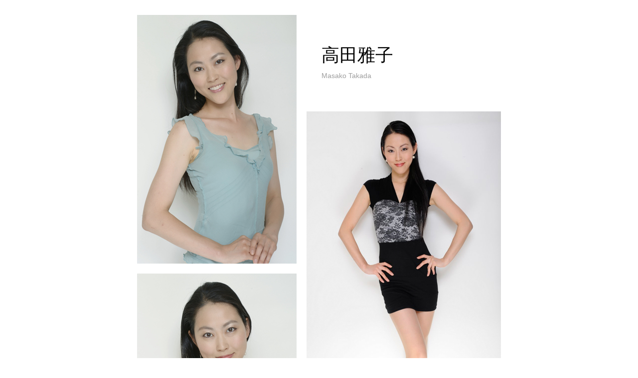

--- FILE ---
content_type: text/html
request_url: https://office-neat.co.jp/profile/mc18.html
body_size: 1933
content:
<!DOCTYPE html>
<html lang="ja">
<head>
  <meta charset="UTF-8">
<title>OFFICE NEAT</title>
<meta name="description" content="オフィスニートは、企画立案から現場管理までトータルでプロデュースする企画制作プロモーション部と個々の人間性を重視し適材適所のスタッフをコーディネートするキャスティング部が揃ったワンストップでイベントプロデュース出来る会社です。" />
<meta name="keywords" content="イベントコンパニオン,キャスティング,モデル,ナレーター,MC" />
<meta http-equiv="Content-Script-Type" content="text/javascript" />
<link href="../css/import.css" rel="stylesheet" type="text/css" />
<script type="text/javascript" src="../js/jquery.js"></script>
<script type="text/javascript" src="../js/smartRollover.js"></script>

<script src="https://ajax.googleapis.com/ajax/libs/jquery/1.11.3/jquery.min.js"></script>
    <script>var _gaq=[['_setAccount','UA-20257902-1'],['_trackPageview']];(function(d,t){ var g=d.createElement(t),s=d.getElementsByTagName(t)[0]; g.async=1;g.src='//www.google-analytics.com/ga.js';s.parentNode.insertBefore(g,s)}(document,'script'))</script>
    <script src="audiojs/audio.min.js"></script>

    <script>
      audiojs.events.ready(function() {
        audiojs.createAll();
      });
    </script>
</head>

<body>
<div class="profileWrap clearfix">

<div class="profLeft">
<ul>
<li class="m_b20"><img src="img/mc17_01.jpg"></li>
<li><img src="img/mc17_02.jpg"></li>
</ul>

</div>

<div class="profRight">
<div class="ProfName">高田雅子</div>
<div class="ProfName02 m_b60">Masako Takada</div>

<div class="profPicAll"><img src="img/mc17_03.jpg"></div>


</div>



<div class="clear"></div>


<div id="voiceArea">
<ul>
<li><audio src="audio/17_01.mp3" preload="auto"></audio></li>
<li><audio src="audio/17_02.mp3" preload="auto"></audio></li>
<li><audio src="audio/17_03.mp3" preload="auto"></audio></li>
</ul>
</div>

</div>





</body>
</html>


--- FILE ---
content_type: text/css
request_url: https://office-neat.co.jp/css/import.css
body_size: 85
content:
@charset "utf-8";

/* no ie mac&yen;*/
@import url("common.css");
@import url("styles.css");
/*@import url("slick-theme.css");*/
@import url("colorbox.css");
/*  */


--- FILE ---
content_type: text/css
request_url: https://office-neat.co.jp/css/common.css
body_size: 11417
content:
@charset "utf-8";

/* Body */
body {
	margin: 0;
	padding: 0;
	text-align: left;
	color: #000;
	font-size: 90%;
	line-height: 1.7;
	font-family:'メイリオ','ヒラギノ角ゴ Pro W3','Hiragino Kaku Gothic Pro',Meiryo,sans-serif;
	background-color: #FFFFFF;
}

/* Reset */
h1, h2, h3, h4, h5, h6, p, address, ul, ol, li, dl, dt, dd, caption, img, form a{
margin: 0;
padding: 0;
border: none;
font-style: normal;
font-weight: normal;
font-size: 100%;
text-align: left;
list-style-type: none;
}

html {
height: 100%;
}

img {
border-style: none;
vertical-align: top;
}

imgCenter {
	text-align:center:
}


table {
border-collapse: collapse;
border-spacing: 0;
}

ul,dl,ol {
list-style:none;
}

.clear {
clear:both;
line-height:0px;
font-size:0px;
}


.fLeft {
	float:left;
}
.fRight {
	float:right;
}

a:hover img{
	filter: alpha(opacity=70);
	moz-opacity: 0.70;
	opacity: 0.70;
}
/*-------------------------------------------------------
clearfix
-------------------------------------------------------*/
.clearfix:after {
content: ".";
display: block;
clear: both;
height: 0;
visibility: hidden;
}

.clearfix {overflow:hidden; display: inline-block;}

/* exclude MacIE5 [start] \*/
* html .clearfix {height: 1%}
.clearfix {display: block;}
/* exclude MacIE5 [end] */


/* Header */
#header {
	width: 100%;
	max-width: 100%;
    position: fixed;
    top:0;
    left:0;
	background-color:#FFFFFF;
	padding-bottom:0px;
	z-index:9999;
}

#header h1 {
margin:35px auto 35px auto;
text-align:center;
}

/* Global Menu */
#g_menu {
width:1050px;
			text-align: center;
max-width: 100%;
margin:0px auto 0px auto;
}

#g_menu li {
	display:inline;
	border-right-width: 1px;
	border-right-style: solid;
	border-right-color: #a6a6a6;
	padding:0px 12px;
}
#g_menu li img {
	padding-top:5px;
}
#g_menu li.lastMenu {
	display:inline;
	border:none;
	padding:0px 0px 0px 16px;
}


.square_btn{
	display: inline-block;
	padding: 7px 20px;
	border-radius: 25px;
	text-decoration: none;
	color: #FFF;
	transition: .4s;
	position: fixed;
	top: 57px;
	right: 0px;
}

.square_btn:hover {

}

		.square_btn2{
			display: inline-block;
			padding: 7px 20px;
			border-radius: 25px;
			text-decoration: none;
			color: #FFF;
			transition: .4s;
			position: fixed;
			top: 0px;
			right: 0px;
		}
		
		.square_btn2:hover {
			
		}
		
		.square_btn3{
			display: inline-block;
			padding: 7px 20px;
			border-radius: 25px;
			text-decoration: none;
			color: #FFF;
			transition: .4s;
			position: fixed;
			top: 95px;
			right: 0px;
		}
		
		.square_btn3:hover {
			
		}
		
		.square_btn3 img{
			height:55px;
		}
		

/* main */
#main {
margin-top:-120px;
}


.bg_on {
	background-image: url(../img/common/bg.jpg);
	background-repeat: repeat;
}

.widthCommon {
	width:1200px;
	max-width: 100%;
	margin:30px auto 0px auto;
}

h2.title {
	margin-bottom:60px;
}

h2.title02 {
	margin-bottom:0px;
}

h2.title img,
h2.title02 img {
	width:100%;
}
h3.subTitle {
	text-align:center;
	margin-bottom:60px;
}


/* footer */
#footer {
	background-color:#8a6747;
	padding:0px 0px 30px 0px;
	}

.footerbottom{
	padding:0px 0px 60px 0px;
}



.footerInside {
	width:1200px;
	max-width: 100%;
	margin:0px auto 0px auto;
}


.fbLogo {
	position:relative;
	top:30px;

}
#footer address {
	text-align:center;
	color:#FFF;

}


/*+-----+-----+-----+-----+-----+-----+-----+-----+-----+-----+
+-----+// マージン設定
--+-----+-----+-----+-----+-----+-----+-----+-----+-----+-----+*/

.m_auto{margin-left:auto !important;margin-right:auto !important;}

.m_10{margin:10px;}

.m_t0{margin-top:0px !important;}.m_t5{margin-top:5px !important;}
.m_t10{margin-top:10px !important;}.m_t15{margin-top:15px !important;}
.m_t20{margin-top:20px !important;}.m_t25{margin-top:25px !important;}
.m_t30{margin-top:30px !important;}
.m_t40{margin-top:40px !important;}
.m_t50{margin-top:50px !important;}
.m_t60{margin-top:60px !important;}.m_t64{margin-top:64px !important;}

.m_b0{margin-bottom:0px !important;}.m_b5{margin-bottom:5px !important;}
.m_b10{margin-bottom:10px !important;}.m_b15{margin-bottom:15px !important;}
.m_b20{margin-bottom:20px !important;}.m_b25{margin-bottom:25px !important;}
.m_b30{margin-bottom:30px !important;}.m_b35{margin-bottom:35px !important;}
.m_b40{margin-bottom:40px !important;}.m_b50{margin-bottom:50px !important;}
.m_b60{margin-bottom:60px !important;}
.m_b100{margin-bottom:100px !important;}

.m_r0{margin-right:0px !important;}.m_r5{margin-right:5px !important;}
.m_r7{margin-right:7px !important;}.m_r8{margin-right:8px !important;}
.m_r10{margin-right:10px !important;}.m_r15{margin-right:15px !important;}
.m_r20{margin-right:20px !important;}.m_r25{margin-right:25px !important;}
.m_r30{margin-right:30px !important;}.m_r35{margin-right:35px !important;}
.m_r40{margin-right:40px !important;}.m_r80{margin-right:80px !important;}

.m_l0{margin-left:0px !important;}.m_l5{margin-left:5px !important;}
.m_l10{margin-left:10px !important;}.m_l12{margin-left:12px !important;}
.m_l15{margin-left:15px !important;}
.m_l20{margin-left:20px !important;}.m_l25{margin-left:25px !important;}
.m_l30{margin-left:30px !important;}.m_l35{margin-left:35px !important;}
.m_l40{margin-left:40px !important;}.m_l45{margin-left:45px !important;}
.m_l50{margin-left:50px !important;}.m_l188{margin-left:188px !important;}

/*+-----+-----+-----+-----+-----+-----+-----+-----+-----+-----+
+-----+// パディング設定
--+-----+-----+-----+-----+-----+-----+-----+-----+-----+-----+*/

.p_0{padding:0 !important;}
.p_5{padding:5px !important;}
.p_10{padding:10px !important;}
.p_15{padding:15px !important;}
.p_20{padding:20px !important;}
.p_30{padding:30px !important;}

.p_t0{padding-top:0px !important;}.p_t5{padding-top:5px !important;}
.p_t10{padding-top:10px !important;}.p_t15{padding-top:15px !important;}
.p_t20{padding-top:20px !important;}.p_t25{padding-top:25px !important;}
.p_t30{padding-top:30px !important;}

.p_b0{padding-bottom:0px !important;}.p_b5{padding-bottom:5px !important;}
.p_b10{padding-bottom:10px !important;}.p_b15{padding-bottom:15px !important;}
.p_b20{padding-bottom:20px !important;}.p_b25{padding-bottom:25px !important;}
.p_b30{padding-bottom:30px !important;}

.p_r0{padding-right:0px !important;}.p_r5{padding-right:5px !important;}
.p_r10{padding-right:10px !important;}.p_r15{padding-right:15px !important;}
.p_r20{padding-right:20px !important;}.p_r25{padding-right:25px !important;}
.p_r30{padding-right:30px !important;}

.p_l0{padding-left:0px !important;}.p_l5{padding-left:5px !important;}
.p_l10{padding-left:10px !important;}.p_l15{padding-left:15px !important;}
.p_l20{padding-left:20px !important;}.p_l25{padding-left:25px !important;}
.p_l30{padding-left:30px !important;}

.p_r50{padding-right:50px !important;}



/*page-top
*********************************/
.page-top
{
display: none ;
	margin: 0 ;
	padding: 0 ;
}

.page-top p
{
	margin: 0 ;
	padding: 0 ;

	position: fixed ;
	right: 16px ;
	bottom: 16px ;
}

.move-page-top:hover
{
	opacity: 0.90 ;
}

/*Font Style
*********************************/

.f18 {
font-size:18px;
}

.f16 {
font-size:16px;
}
		
		
		
.tCenter {
	text-align:center;
}

#anc_top,
#anc01,
#anc02,
#anc03,
#anc04,
#anc05,
#news {
	margin-top:100px;
			display:inline-block;
}

		
		
#anc_promo,
#anc_cast {
	margin-top:-180px;
	padding-top:180px;display:inline-block;
}


a:link    { color : #6f6f6f ; text-decoration : underline ;}
a:visited { color : #6f6f6f ; text-decoration : underline ; }
a:hover   { color : #6f6f6f ; text-decoration : none ; }
a:active  { color : #6f6f6f ; text-decoration : none ; }


.img_resize {
	width: auto;
	max-width: 100%;
	height: auto;
}

@media screen and (max-width: 710px) {
.square_btn{
	top: 42px;
	right: 0px;
}
}

		
		.top_news {
			width: 725px;
			text-align: left;
			margin: 0 auto;
		}
		
		.date{
			font-size:13px;
			float:left;
			color: #78593a;
		}
		.news_title{
			font-size:18px;
			padding-left: 15px;
		}
		
		@media screen and (max-width: 1240px) {
			.square_btn3{
				top: 42px;
			}
		}
		
		
		
		
		.bx-controls-direction{
display:none;
		}
		
		
		
		


/*------------------------------

  ここから下がハンバーガーメニュー
  に関するCSS

------------------------------*/

#g-nav{
    /*position:fixed;にし、z-indexの数値を大きくして前面へ*/
    position:fixed;
    z-index: 999;
    /*ナビのスタート位置と形状*/
  top:0px;
    right: -120%;
    width: 270px;
    height: 100vh;/*ナビの高さ*/
			background:#fff;
			opacity: 0.96;
    /*動き*/
  transition: all 0.6s;
}

/*アクティブクラスがついたら位置を0に*/
#g-nav.panelactive{
    right: 0;
}

/*ナビゲーションの縦スクロール*/
#g-nav.panelactive #g-nav-list{
    /*ナビの数が増えた場合縦スクロール*/
    position: fixed;
    z-index: 999; 
    width: 100%;
    height: 100vh;/*表示する高さ*/
    overflow: auto;
    -webkit-overflow-scrolling: touch;
}

/*ナビゲーション*/
#g-nav ul {
    /*ナビゲーション天地中央揃え*/
    position: absolute;
    z-index: 999;
    top: 450px;
    left:0px;
    transform: translate(0%,-50%);
}

/*リストのレイアウト設定*/

		#g-nav li{
			font-size: 18px;
  list-style: none;
    text-align: left;
}

#g-nav li a{
  color: #333;
  text-decoration: none;
  padding:10px;
  display: block;
  text-transform: uppercase;
  letter-spacing: 0.1em;
  font-weight: bold;
		}
		
		
#g-nav li a:hover {
color: #adadad;
transition: all .4s;

		}
			
		

/*========= ボタンのためのCSS ===============*/
.openbtn1{
  position:fixed;
    z-index: 9999;/*ボタンを最前面に*/
  top:35px;
  right: 20px;
  cursor: pointer;
    width: 70px;
    height:70px;
}
  
/*×に変化*/  
.openbtn1 span{
    display: inline-block;
    transition: all .4s;
    position: absolute;
    left: 14px;
    height: 3px;
    border-radius: 2px;
  background-color: #666;
    width: 45%;
  }

.openbtn1 span:nth-of-type(1) {
  top:15px; 
}

.openbtn1 span:nth-of-type(2) {
  top:25px;
}

.openbtn1 span:nth-of-type(3) {
  top:35px;
}

.openbtn1.active span:nth-of-type(1) {
    top: 18px;
    left: 18px;
    transform: translateY(6px) rotate(-45deg);
    width: 45%;
}

.openbtn1.active span:nth-of-type(2) {
  opacity: 0;
}

.openbtn1.active span:nth-of-type(3){
    top: 30px;
    left: 18px;
    transform: translateY(-6px) rotate(45deg);
    width: 45%;
}

#g-nav .square_btn{
	display: inline-block;
	padding: 7px 20px;
	border-radius: 25px;
	text-decoration: none;
	color: #FFF;
	transition: .4s;
	position: fixed;
	top: 57px;
	right: 0px;
}

#g-nav .square_btn:hover {

}

#g-nav .square_btn2{
			display: inline-block;
			padding: 7px 20px;
			border-radius: 25px;
			text-decoration: none;
			color: #FFF;
			transition: .4s;
			position: fixed;
			top: 0px;
			right: 0px;
		}
		
#g-nav .square_btn2:hover {
			
		}
		
		.square_btn3{
			display: inline-block;
			padding: 7px 20px;
			border-radius: 25px;
			text-decoration: none;
			color: #FFF;
			transition: .4s;
			position: fixed;
			top: 95px;
			right: 0px;
		}
		
#g-nav .square_btn3:hover {
			
		}
		
#g-nav .square_btn3 img{
			height:55px;
		}
		
		.topbunner{
			width:1200px;
			max-width: 100%;
			    text-align: center;
			margin:20px auto 80px auto;
		}
		
				.topbunner img{
			width:32%;
			border: 1px solid #d9d9d9;
			  transition: .3s;
		}
		
		
		.topbunner img:hover {
  opacity: 0.5;
		}

.bordernew{
 text-align: center;
		}
.bordernew img{
			width:750px;
		}

--- FILE ---
content_type: text/css
request_url: https://office-neat.co.jp/css/styles.css
body_size: 13170
content:
@charset "utf-8";

/**********************************************************************
TOPページ
**********************************************************************/
.bannerTopArea {
	text-align:center;
	padding:60px 0px 60px 0px;


}
.promotionArea {
	margin-bottom:120px;
}
.topIntroArea li {
	width:calc(50% - 40px);
	float:left;
	padding:25px 0px 25px 0px;
}
.topIntroArea li img {
	width: auto;
	max-width: 100%;
	height: auto;
}
.topIntroArea dt {
	margin-bottom:30px;
}
.topIntroArea dd {
	text-align:left;
}

#sliderWrap {
	width:100%;
	z-index:0;
	margin-top:0px;
}
#sliderWrap img{
	width:100%;
}

.bgMain {
	top:-100px;
	position:relative;
}



.bgMain img{
	width:100%;
}

/* PAGER */

.bx-wrapper .bx-pager {
	text-align: center;
	font-size: .85em;
	font-family: Arial;
	font-weight: bold;
	color: #666;
	top:-60px;
	position:relative;
}

.bx-wrapper .bx-pager .bx-pager-item,
.bx-wrapper .bx-controls-auto .bx-controls-auto-item {
	display: inline-block;
	*zoom: 1;
	*display: inline;
}

.bx-wrapper .bx-pager.bx-default-pager a {
	background: #c9c4c4;
	text-indent: -9999px;
	display: block;/**/
	width: 12px;
	height: 12px;
	margin: 0 5px;
	outline: 0;
	-moz-border-radius: 5px;
	-webkit-border-radius: 5px;
	border-radius: 5px;
	position:relative;
	z-index:1000;
}





.bx-wrapper .bx-pager.bx-default-pager a:hover,
.bx-wrapper .bx-pager.bx-default-pager a.active {
	background: #c80f27;
}






/**********************************************************************
事業内容
**********************************************************************/

.planningArea {
	margin:-200px 0px 30px 0px;
}

.buisinessArea {
	background-color:#FFF;
	padding:30px 40px 30px 40px;
border-radius: 10px 10px 10px 10px
}

.buisinessArea p {
	width:1118px;
	max-width: 100%;
}
.buisinessArea h5 {
	font-size:16px;
	font-weight:bold;

}
.underLine {
	border-bottom-width: 1px;
	border-bottom-style: dotted;
	border-bottom-color: #CCC;
	margin-bottom:20px;
	padding-bottom:20px;
	width:100%;
}
	
.buisinessArea img{
float: right;
}	
	
	
.castingIMGaera {
	margin-bottom:10px;
}
.castingIMGaera li {
display:inline-block;
max-width: 358px;
margin-right:20px;
}
.castingIMGaera li:last-of-type {
	margin-right: 0;
}
.staffArea {
margin-bottom:40px;
}
.staffArea li {
	width: auto;
	max-width: 48%;
}

/**********************************************************************
キャスト紹介
**********************************************************************/
.CastWidthCommon {
	width:100%;
	margin:0px auto 0px auto;
}

.CastArea {
	text-align:center;
	padding-top:30px;

}
.CastArea input {
	float:left;	

}
.companion {
	margin-right:389px;
}

.tabs {
  position: relative;
  min-height: 1250px; /* This part sucks */
  /*clear: both;*/
}
.tab {
	padding-bottom:150px;
	
}
.tab label {
  margin-left: -23px;
  position: relative;
  left: 1px; cursor: pointer;
  color:#7f7f7f;
	font-size:28px;
}
.tab [type=radio] {
  display: none;

}


*:focus {
  outline: none;
}

.content{
	margin-top:60px;
	padding:0px 0px 0px 0px;
	position: absolute;
	background-image: url(../img/common/bg.jpg);
	background-repeat: repeat;
	width:100%;
	height:100%;
	top:-9999px;
}

.slides,
.slides02{
	width:100%;
	height:1080px;
	margin:0 auto;
}

label.companion {
  color:#000;

}

.arrow01 {
	background-image: url(../img/cast/arrow01.png);
	background-repeat: no-repeat;
	background-position: top;
	padding-top:40px;
}
.arrow02 {
	background-image: url(../img/cast/arrow02.png);
	background-repeat: no-repeat;
	background-position: top;
	padding-top:40px;
}

.cast01 {
width:1050px;
margin:0px auto 0px auto;
	padding-bottom: 110px;

}

.cast01 .ts {
	margin-top:80px;
}
/*.cast01 > dl {
	position: relative;
}
.cast01 > dl:nth-of-type(odd) {
	top: 80px;

}*/



/*
@media screen and (max-width: 900px){
.slides,
.slides02{
width:900px;
	height:1050px;
	margin:0 auto;
	overflow:hidden;
}
}
*/

.castIMGarea dl {
	float:left;
	width:190px;
	margin:0px 10px 0px 10px;
}


.castIMGarea dt img{
    border-radius: 10px;
    -webkit-border-radius: 10px;
    -moz-border-radius: 10px;
  cursor: pointer;
}
.castIMGarea dd {
	color:#874e3d;
	font-size:18px;
	font-weight:bold;
	text-align:center;
}

.castIMGarea dd.CastName {
	color:#9e9e9e;
	font-size:12px;
	text-align:center;
}

/**********************************************************************
スタッフサポート
**********************************************************************/
.supportArea li {
	float:left;
	width:380px;
	max-width: 31%;

}
.supportArea li h3 {
	margin-bottom:30px;
	text-align:center;
}

.supportArea p {
	color:#78593a;
	font-size:16px;
}

.supportArea02 {
	padding:30px 0px 40px 0px;

}

.supportArea02 li {
	float:left;
	width:380px;
	max-width: 31%;
}
.bgArrow {
	background-image: url(../img/support/bg_arrow.png);
	background-repeat: no-repeat;
	background-position: top;

}

/**********************************************************************
会社概要
**********************************************************************/
.companyArea .firstView{
	background-image: url(../img/company/bg01.jpg);
	background-repeat: no-repeat;
	background-position: top;
	padding-top:50px;
}


.companyArea .hide{
	background-image: url(../img/company/bg02.jpg);
	background-repeat: no-repeat;
	background-position: top;
	padding-top:50px;

}


.tabCom{overflow:hidden; width:875px; margin:0px auto 0px auto;}
.tabCom li{ float:left;	cursor: pointer;}

.tabCom li.select01{
	background-image: url(../img/company/tab_campany01_02.png);
	background-repeat: no-repeat;
	width:346px;
	height:31px;
	display:block;margin-right:100px;
}

.tabCom li.select02{
	background-image: url(../img/company/tab_company02_02.png);
	background-repeat: no-repeat;
	width:428px;
	height:31px;
	display:block;
}
.tabCom li.select01.select{
	background-image: url(../img/company/tab_campany01.png);
}
.tabCom li.select02.select{
	background-image: url(../img/company/tab_company02.png);
}

.tabCom li.listIMG{
	background-image: url(../img/company/tab_company02_02.png);
	background-repeat: no-repeat;
	width:428px;
	height:31px;
	display:block;
}

.tabContent li{padding:0px;}
.hide {display:none;}


	.companyOutline dt{
float: left;
		width: 23%;
			font-size:18px !important;
    padding-left: 0px;
    border-bottom-width: 1px;
    border-bottom-style: dotted;
    border-bottom-color: #CCC;
    font-weight: bold;
		margin-bottom: 10px;
}
.companyOutline dd {
		margin-left:150px;
		width: 70%;
			font-size:18px !important;
	border-bottom-width: 1px;
	border-bottom-style: dotted;
	border-bottom-color: #CCC;
	margin-bottom:10px;
	}
	
	
	
.companyOutline table, td, th {
    border-bottom-width: 1px;
    border-bottom-style: dotted;
		border-bottom-color: #CCC;
		vertical-align: top;
	}
	
	
	.companyOutline .nonborder {
		border-bottom-width: 0px;
padding-top: 30px;
	}

.companyOutline table {
		border-collapse: collapse;
		font-size:20px;
}
	
	.companyOutline .topspace {
margin-top:20px;
}
	
	
	.companyOutline .space {
width:90px;
}

.listLeft {
		float:left;
		font-size:14px !important;
		width:600px;
		margin-right:10px;
}
.listRight {
		float:right;		
		font-size:14px !important;
	width:585px;
}


.arrowBottom {
	position:relative;
	top:24px;
	text-align:center;

}

.mapArea p{
	font-size:18px;
	color:#874e3d;
	text-align:center;
}
.iconTel {
	background-image: url(../img/company/icon_tel.png);
	background-repeat: no-repeat;
	background-position: left;
	padding-left:15px;
}
.iconFax {
	background-image: url(../img/company/icon_fax.png);
	background-repeat: no-repeat;
	background-position: left;
	padding-left:20px;
}
.bankArea {
	margin:100px auto 100px auto;
}
/**********************************************************************
プライバシーポリシー
**********************************************************************/
h3.titlePP {
	border-bottom-width: 1px;
	border-bottom-style: solid;
	border-bottom-color: #CCC;
	margin-bottom:10px;
	padding-bottom:2px;
	font-weight:bold;
	color:#78593a;
}




/**********************************************************************
プロフィール
**********************************************************************/
.profileWrap {
	width:730px;
	padding:30px;
	margin:0px auto 0px auto;
	background-color:#FFFFFF;

}

.profLeft {
	float:left;
	width:320px;
}

.profLeft img{
	width:320px;
}

.profRight {
	float:right;
	width:390px;
	padding-top:50px;
}

.profRight img{
	width:390px;
}

.ProfName {
	font-size:36px;
	margin-left:30px;
}

.ProfName02 {
	font-size:14px;
	color:#9e9e9e;
	margin-left:30px;
}


#voiceArea {
margin:30px auto 0px auto;
	width:465px;
text-align:center;
}

#voiceArea li {
	margin:0px 0px 20px 0px;
}


/**********************************************************************
問い合わせ
**********************************************************************/

#contact {
	width:100%;
	z-index:0;
}

#contact p {
	color: #000;
    font-size: 130%;
    line-height: 2.0;
    text-align: center;
    margin-bottom: 40px;
	font-family:'メイリオ','ヒラギノ角ゴ Pro W3','Hiragino Kaku Gothic Pro',Meiryo,sans-serif;

}


#contact .tabCom{overflow:hidden; width:956px; margin:0px auto 0px auto;}
#contact .tabCom li{ float:left;	cursor: pointer;}

#contact .tabCom li.select01{
	background-image: url(../img/company/tab_contact01_02.png);
	background-repeat: no-repeat;
	width:956px;
	height:31px;
	display:block;margin-right:100px;
}

#contact .tabCom li.select02{
	background-image: url(../img/company/tab_contact02_02.png);
	background-repeat: no-repeat;
	width:428px;
	height:31px;
	display:block;
}
#contact .tabCom li.select01.select{
	background-image: url(../img/company/tab_contact01.png);
}
#contact .tabCom li.select02.select{
	background-image: url(../img/company/tab_contact02.png);
}

#contact .tabCom li.listIMG{
	background-image: url(../img/company/tab_contact02_02.png);
	background-repeat: no-repeat;
	width:428px;
	height:31px;
	display:block;
}

#contact .select01 {
	text-align: center;
}

#contact .companyArea .firstView{
	background-image: url();
	background-repeat: no-repeat;
	background-position: top;
	padding-top:0px;
}


/* form
---------------------------------------- */

#contact form input[type="submit"],
#contact form button {
  background: #3B4552;
  color: #fff;
}
#contact form input[type="submit"]:hover,
#contact form button:hover {
  cursor: pointer;
}

#contact form input[type="text"],
#contact form input[type="email"],
#contact form input[type="url"],
#contact form input[type="tel"],
#contact form input[type="number"],
#contact form input[type="date"],
#contact form textarea {
  border-radius: 3px;
	padding: 12px 10px 12px 10px;
  max-width: 100%;
  font-size: 16px;
}

#contact form .work{
	width: 485px;
}

span.wpcf7-list-item {
	display: block;
	padding-left: 15px;
}

#contact form textarea {
  width: 100%;
}
#contact form input[type="submit"] {
      padding: 12px 20px;
    font-size: 90%;
}

#contact .wpcf7-form .wpcf7-select, select {
	background-color: #ffffff; 
	border-radius: 3px;
	padding: 12px;
	max-width: 100%;
	font-size: 16px;
height:45px;
}




#contact .step-wrapper {
	margin: 60px auto 0px;
	width: 950px;
}
#contact .step-area {
	margin:0 auto ;
}
#contact .step-area ul li {
	float:left;
	height:70px;
}
#contact .step-area ul li p {
	padding-left:20px;
}
#contact .step-area ul li span.small {
	font-size:12px;
	display:block;
	padding-top:14px;
	line-height:1.4em;
}
#contact .step-area ul li span.txt {
	font-size:18px;
	display:block;
	line-height:1.4em;
}
#contact .step-area ul li.step01 {
	width:33.33%;
}
#contact .step-area ul li.step02 {
	width:33.33%;
}
#contact .step-area ul li.step03 {
	width:33.33%;
}

#contact .step-area ul li span.txt {
	font-weight:bold;
}

#contact .step-area ul.step01-now p {
	text-align:left;
}

#contact .step-area ul.step02-now p {
	text-align:left;
}

#contact .step-area ul.step03-now p {
	text-align:left;
}

/*step01*/
#contact .step-area ul.step01-now li.step01 {
	background:url("../img/form/step-ar001.gif") #ee8122 no-repeat right 0;
	color:#FFFFFF;
}

#contact .step-area ul.step01-now li.step01 p {
	color:#FFFFFF;
}

#contact .step-area ul.step01-now li.step02 {
	background:url("../img/form/step-ar003.gif") #f1f1f1 no-repeat right 0;
}
#contact .step-area ul.step01-now li.step03 {
	background:#f1f1f1;
}

/*step02*/
#contact .step-area ul.step02-now li.step01 {
	background:url("../img/form/step-ar002.gif") #f1f1f1 no-repeat right 0;
}
#contact .step-area ul.step02-now li.step02 {
	background:url("../img/form/step-ar001.gif") #ee8122 no-repeat right 0;
	color:#FFFFFF;
}

#contact .step-area ul.step02-now li.step02 p {
	color:#FFFFFF;
}

#contact .step-area ul.step02-now li.step03 {
	background:#f1f1f1;
}

/*step03*/
#contact .step-area ul.step03-now li.step01 {
	background:url("../img/form/step-ar003.gif") #f1f1f1 no-repeat right 0;
}
#contact .step-area ul.step03-now li.step02 {
	background:url("../img/form/step-ar002.gif") #f1f1f1 no-repeat right 0;
}
#contact .step-area ul.step03-now li.step03 {
	background:#ff7b00;
	color:#FFFFFF;
}

#contact .step-area ul.step03-now li.step03 p {
	color:#FFFFFF;
}

.red{
	color:#d8594b;
	font-size: 120%;
	margin: 0 0 5px 0px;
	display: block;
	}
	
	
	
	

--- FILE ---
content_type: text/css
request_url: https://office-neat.co.jp/css/colorbox.css
body_size: 2913
content:
/*
    Colorbox Core Style:
    The following CSS is consistent between example themes and should not be altered.
*/
#colorbox, #cboxOverlay, #cboxWrapper{position:absolute; top:0; left:0; z-index:9999; overflow:hidden; background:none;}
#cboxOverlay{position:fixed; width:100%; height:100%;}
#cboxMiddleLeft, #cboxBottomLeft{clear:left;}
#cboxContent{position:relative;}
#cboxLoadedContent{overflow:auto; -webkit-overflow-scrolling: touch;}
#cboxTitle{margin:0;}
#cboxLoadingOverlay, #cboxLoadingGraphic{position:absolute; top:0; left:0; width:100%; height:100%;}
#cboxPrevious, #cboxNext, #cboxClose, #cboxSlideshow{cursor:pointer;}
.cboxPhoto{float:left; margin:auto; border:0; display:block; max-width:none; -ms-interpolation-mode:bicubic;}
.cboxIframe{width:808px; height:100%; display:block; border:0;	margin:0px auto 0px auto;}
#colorbox, #cboxContent, #cboxLoadedContent{box-sizing:content-box; -moz-box-sizing:content-box; -webkit-box-sizing:content-box;}

/*
    User Style:
    Change the following styles to modify the appearance of Colorbox.  They are
    ordered & tabbed in a way that represents the nesting of the generated HTML.
*/
#cboxOverlay{background:url(../img/cast/overlay.png) repeat 0 0;}
#colorbox{outline:0;}

    #cboxContent{background:none; overflow:hidden;padding-top:50px;}
        .cboxIframe{background:none;}
        #cboxError{padding:50px; border:1px solid #ccc;}
        #cboxLoadedContent{margin-bottom:28px;}
        #cboxTitle{position:absolute; bottom:4px; left:0; text-align:center; width:100%; color:#949494;}
        /*#cboxCurrent{position:absolute; bottom:4px; left:58px; color:#949494;}*/
        #cboxLoadingOverlay{background:url(../img/cast/loading_background.png) no-repeat center center;}
        #cboxLoadingGraphic{background:url(../img/cast/loading.gif) no-repeat center center;}

        /* these elements are buttons, and may need to have additional styles reset to avoid unwanted base styles */
        #cboxPrevious, #cboxNext, #cboxSlideshow, #cboxClose {border:0; padding:0; margin:0; overflow:visible; width:auto; background:none; }

        /* avoid outlines on :active (mouseclick), but preserve outlines on :focus (tabbed navigating) */
        #cboxPrevious:active, #cboxNext:active, #cboxSlideshow:active, #cboxClose:active {outline:0;}

/**/
#cboxSlideshow{position:absolute; right:90px; color:#fff;}
#cboxPrevious{position:absolute; top:50%; left:0; margin-top:-37px; background:url(../img/cast/cb_l.png) no-repeat center top; width:40px; height:74px; text-indent:-9999px;}
#cboxPrevious:hover{opacity: 0.7;}
#cboxNext{position:absolute; top:50%; right:0; margin-top:-37px; background:url(../img/cast/cb_r.png) no-repeat center center; width:40px; height:74px; text-indent:-9999px;}
#cboxNext:hover{opacity: 0.7;}
#cboxClose{position:absolute; top:17px; right:56px; display:block; background:url(../img/cast/cb_x.png) no-repeat center center; width:22px; height:22px; text-indent:-9999px;}
#cboxClose:hover{opacity: 0.7;}
